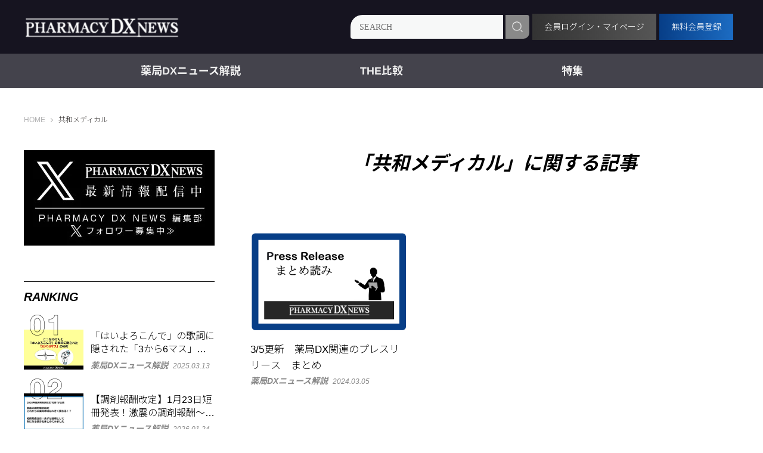

--- FILE ---
content_type: text/html; charset=utf-8
request_url: https://pharmacydx.com/tags/%E5%85%B1%E5%92%8C%E3%83%A1%E3%83%87%E3%82%A3%E3%82%AB%E3%83%AB
body_size: 8566
content:











<!doctype html>
<html lang="ja">
  <head>
    
<!-- Google Tag Manager -->
<script>(function(w,d,s,l,i){w[l]=w[l]||[];w[l].push({'gtm.start':
new Date().getTime(),event:'gtm.js'});var f=d.getElementsByTagName(s)[0],
j=d.createElement(s),dl=l!='dataLayer'?'&l='+l:'';j.async=true;j.src=
'https://www.googletagmanager.com/gtm.js?id='+i+dl;f.parentNode.insertBefore(j,f);
})(window,document,'script','dataLayer','GTM-M84NB7N');</script>
<!-- End Google Tag Manager -->
    <meta charset="UTF-8">
    <meta name="format-detection" content="telephone=no">
    <meta name="viewport" content="width=device-width, initial-scale=1.0, user-scalable=0">
    <title>共和メディカル - 薬局のDXを加速させる情報メディア PHARMACY DX NEWS</title>
    <link rel="stylesheet" href="//cdn.jsdelivr.net/fontawesome/4.7.0/css/font-awesome.min.css">
    <link rel="stylesheet" media="screen" href="https://cdn.clipkit.co/clipkit/stylesheets/application-1.0.css">
    <script src="https://cdn.clipkit.co/clipkit/javascripts/default-1.0.js"></script>
    <script src="https://ajax.googleapis.com/ajax/libs/jquery/1.10.2/jquery.min.js"></script>
    <link href="https://cdn.clipkit.co/clipkit/favicons/square/missing.png" rel="shortcut icon" type="image/vnd.microsoft.icon">
    <link rel="apple-touch-icon" href="https://cdn.clipkit.co/clipkit/touch_icons/square/missing.png">
<link href="https://fonts.googleapis.com/icon?family=Material+Icons" rel="stylesheet">

    <link rel="stylesheet" href="https://use.typekit.net/fud1zgn.css">
    <link href="https://fonts.googleapis.com/css?family=Noto+Sans+JP:300,400,500,700&display=swap" rel="stylesheet">
    <link href="https://cdn.clipkit.co/tenants/1343/resources/assets/000/000/014/original/slick-theme.css?1667794526" rel="stylesheet">
    <link href="https://cdn.clipkit.co/tenants/1343/resources/assets/000/000/038/original/slick.css?1667794528" rel="stylesheet">
    
    <link href="https://cdn.clipkit.co/tenants/1343/resources/assets/000/000/048/original/style.css?1695085921" rel="stylesheet">

    
  <link rel="canonical" href="https://pharmacydx.com/tags/%E5%85%B1%E5%92%8C%E3%83%A1%E3%83%87%E3%82%A3%E3%82%AB%E3%83%AB">
  <meta name="description" content="">
  <meta name="twitter:card" content="summary">
  <meta name="twitter:domain" content="pharmacydx.com">
  <meta name="twitter:title" content="共和メディカル - 薬局のDXを加速させる情報メディア PHARMACY DX NEWS">
  <meta name="twitter:image" content="https://cdn.clipkit.co/clipkit/images/medium/missing.png">
  <meta name="twitter:description" content="">
  <meta property="og:site_name" content="薬局のDXを加速させる情報メディア PHARMACY DX NEWS">
  <meta property="og:title" content="共和メディカル">
  <meta property="og:description" content="">
  <meta property="og:type" content="website">
  <meta property="og:url" content="https://pharmacydx.com/tags/%E5%85%B1%E5%92%8C%E3%83%A1%E3%83%87%E3%82%A3%E3%82%AB%E3%83%AB">
  <meta property="og:image" content="https://cdn.clipkit.co/clipkit/images/large/missing.png">

    
  <meta name="csrf-param" content="authenticity_token" />
<meta name="csrf-token" content="TduVR2XBOBn1MMH6Qr_DadrDGD4D3WWvVlQCQeqtYUcJzOw6vqhUXjIanwG9F5GMDvi5ptls3Cl8V6DcCoyaCw" /><script>window.routing_root_path = '';
window.site_name = 'media';
I18n.defaultLocale = 'ja';
I18n.locale = 'ja';</script></head>
  <body>
    
<!-- Google Tag Manager (noscript) -->
<noscript><iframe src="https://www.googletagmanager.com/ns.html?id=GTM-M84NB7N"
height="0" width="0" style="display:none;visibility:hidden"></iframe></noscript>
<!-- End Google Tag Manager (noscript) -->
    
    <svg style="display: none;">
    
    <!-- fontawsome icons start -->
    
    <!--
    This SVG is used in combination with some of the following libraries:
    Font Awesome Free 6.1.2 by @fontawesome - https://fontawesome.com
    License - https://fontawesome.com/license/free (Icons: CC BY 4.0, Fonts: SIL OFL 1.1, Code: MIT License)
    -->
    
    <!-- youtube -->
    <symbol id="icon-sns-youtube" viewBox="0 0 100 100">
		    <title>icon-sns-youtube</title>
        <path d="M97.91,25.93c-1.15-4.3-4.54-7.69-8.84-8.84-7.8-2.09-39.07-2.09-39.07-2.09,0,0-31.27,0-39.07,2.09-4.3,1.15-7.69,4.54-8.84,8.84C0,33.73,0,50,0,50c0,0,0,16.27,2.09,24.07,1.15,4.3,4.54,7.69,8.84,8.84,7.8,2.09,39.07,2.09,39.07,2.09,0,0,31.27,0,39.07-2.09,4.3-1.15,7.69-4.54,8.84-8.84,2.09-7.8,2.09-24.07,2.09-24.07,0,0,0-16.27-2.09-24.07Zm-57.91,39.07v-30l25.98,15-25.98,15Z"/>
    </symbol>
    
    <!-- facebook -->
    <symbol id="icon-sns-facebook" viewBox="0 0 100 100">
        <title>icon-sns-facebook</title>
        <path d="M89.29,1.46H10.71C4.8,1.46,0,6.11,0,11.86V88.14c0,5.74,4.8,10.4,10.71,10.4h30.64v-33.01h-14.06v-15.54h14.06v-11.84c0-13.47,8.26-20.91,20.91-20.91,6.06,0,12.39,1.05,12.39,1.05v13.22h-6.98c-6.88,0-9.02,4.14-9.02,8.39v10.09h15.35l-2.46,15.54h-12.9v33.01h30.64c5.92,0,10.71-4.66,10.71-10.4V11.86c0-5.74-4.8-10.4-10.71-10.4Z"/>
    </symbol>
    
    <!-- twitter -->
    <symbol id="icon-sns-twitter" viewBox="0 0 100 100">
        <title>icon-sns-twitter</title>
        <path d="M89.76,29.6c.06,.88,.06,1.76,.06,2.65,0,27.11-20.64,58.37-58.37,58.37v-.02c-11.15,.02-22.06-3.18-31.45-9.2,1.62,.2,3.25,.29,4.88,.3,9.24,0,18.21-3.09,25.48-8.8-8.78-.17-16.48-5.89-19.17-14.25,3.08,.59,6.24,.47,9.26-.35-9.57-1.93-16.46-10.34-16.46-20.11v-.26c2.85,1.59,6.05,2.47,9.31,2.57C4.3,34.48,1.52,22.49,6.96,13.11c10.42,12.82,25.79,20.61,42.28,21.43-1.65-7.13,.61-14.59,5.94-19.6,8.26-7.77,21.26-7.37,29.03,.89,4.59-.91,9-2.59,13.03-4.98-1.53,4.75-4.74,8.78-9.02,11.35,4.07-.48,8.04-1.57,11.78-3.23-2.75,4.13-6.22,7.72-10.24,10.63Z"/>
    </symbol>
    
    <!-- instagram -->
    <symbol id="icon-sns-instagram" viewBox="0 0 100 100">
		    <title>icon-sns-instagram</title>
        <path d="M50,9.01c13.35,0,14.93,.05,20.2,.29,4.87,.22,7.52,1.04,9.28,1.72,2.33,.91,4,1.99,5.75,3.74,1.75,1.75,2.83,3.42,3.74,5.75,.68,1.76,1.5,4.41,1.72,9.28,.24,5.27,.29,6.85,.29,20.2s-.05,14.93-.29,20.2c-.22,4.87-1.04,7.52-1.72,9.28-.91,2.33-1.99,4-3.74,5.75s-3.42,2.83-5.75,3.74c-1.76,.68-4.41,1.5-9.28,1.72-5.27,.24-6.85,.29-20.2,.29s-14.93-.05-20.2-.29c-4.87-.22-7.52-1.04-9.28-1.72-2.33-.91-4-1.99-5.75-3.74-1.75-1.75-2.83-3.42-3.74-5.75-.68-1.76-1.5-4.41-1.72-9.28-.24-5.27-.29-6.85-.29-20.2s.05-14.93,.29-20.2c.22-4.87,1.04-7.52,1.72-9.28,.91-2.33,1.99-4,3.74-5.75s3.42-2.83,5.75-3.74c1.76-.68,4.41-1.5,9.28-1.72,5.27-.24,6.85-.29,20.2-.29m0-9.01c-13.58,0-15.28,.06-20.61,.3-5.32,.24-8.96,1.09-12.14,2.32-3.29,1.28-6.08,2.99-8.86,5.77-2.78,2.78-4.49,5.57-5.77,8.86-1.24,3.18-2.08,6.82-2.32,12.14-.24,5.33-.3,7.04-.3,20.61s.06,15.28,.3,20.61c.24,5.32,1.09,8.96,2.32,12.14,1.28,3.29,2.99,6.08,5.77,8.86,2.78,2.78,5.57,4.49,8.86,5.77,3.18,1.24,6.82,2.08,12.14,2.32,5.33,.24,7.04,.3,20.61,.3s15.28-.06,20.61-.3c5.32-.24,8.96-1.09,12.14-2.32,3.29-1.28,6.08-2.99,8.86-5.77,2.78-2.78,4.49-5.57,5.77-8.86,1.24-3.18,2.08-6.82,2.32-12.14,.24-5.33,.3-7.04,.3-20.61s-.06-15.28-.3-20.61c-.24-5.32-1.09-8.96-2.32-12.14-1.28-3.29-2.99-6.08-5.77-8.86-2.78-2.78-5.57-4.49-8.86-5.77-3.18-1.24-6.82-2.08-12.14-2.32-5.33-.24-7.04-.3-20.61-.3h0Z"/>
        <path d="M50,24.32c-14.18,0-25.68,11.5-25.68,25.68s11.5,25.68,25.68,25.68,25.68-11.5,25.68-25.68-11.5-25.68-25.68-25.68Zm0,42.34c-9.2,0-16.67-7.46-16.67-16.67s7.46-16.67,16.67-16.67,16.67,7.46,16.67,16.67-7.46,16.67-16.67,16.67Z"/>
        <circle cx="76.69" cy="23.31" r="6"/>
    </symbol>
    
    <!-- line -->
    <symbol id="icon-sns-line" viewBox="0 0 100 100">
        <title>icon-sns-line</title>
        <path d="M77.46,0H22.54C10.09,0,0,10.09,0,22.54v54.91c0,12.45,10.09,22.54,22.54,22.54h54.91c12.45,0,22.54-10.09,22.54-22.54V22.54C100,10.09,89.91,0,77.46,0Zm-1.27,61.94h0c-6.99,8.05-22.64,17.86-26.2,19.36-3.56,1.5-3.03-.96-2.89-1.8,.08-.5,.48-2.85,.48-2.85,.11-.85,.23-2.17-.11-3.01-.37-.93-1.85-1.41-2.94-1.64-16.02-2.12-27.88-13.32-27.88-26.69,0-14.92,14.96-27.06,33.34-27.06s33.34,12.14,33.34,27.06c0,5.97-2.31,11.35-7.15,16.65Z"/>
        <path d="M72.24,38.08h-9.37c-.35,0-.64,.28-.64,.64v14.55c0,.35,.28,.64,.64,.64h9.37c.35,0,.64-.28,.64-.64v-2.36c0-.35-.29-.64-.64-.64h-6.37v-2.46h6.37c.35,0,.64-.29,.64-.64v-2.36c0-.35-.29-.64-.64-.64h-6.37v-2.46h6.37c.35,0,.64-.29,.64-.64v-2.36c0-.35-.29-.64-.64-.64Z"/>
        <path d="M37.59,50.27h-6.37v-11.55c0-.35-.29-.64-.64-.64h-2.36c-.35,0-.64,.28-.64,.64v14.55c0,.35,.28,.64,.64,.64h9.37c.35,0,.64-.28,.64-.64v-2.36c0-.35-.29-.64-.64-.64Z"/>
        <rect x="40.23" y="38.08" width="3.64" height="15.82" rx=".64" ry=".64"/>
        <path d="M59.33,38.08h-2.36c-.35,0-.64,.29-.64,.64v8.64l-6.66-8.99s-.03-.04-.05-.07c0,0,0,0,0,0-.01-.01-.02-.03-.04-.04,0,0,0,0-.01-.01-.01-.01-.02-.02-.03-.03,0,0-.01,0-.02-.01-.01,0-.02-.02-.03-.02,0,0-.01,0-.02-.01-.01,0-.02-.01-.04-.02,0,0-.01,0-.02,0-.01,0-.02-.01-.04-.02,0,0-.01,0-.02,0-.01,0-.03,0-.04-.01,0,0-.02,0-.02,0-.01,0-.03,0-.04,0,0,0-.02,0-.03,0-.01,0-.02,0-.03,0-.01,0-.02,0-.03,0,0,0-.01,0-.02,0h-2.35c-.35,0-.64,.29-.64,.64v14.55c0,.35,.29,.64,.64,.64h2.36c.35,0,.64-.29,.64-.64v-8.64l6.67,9c.05,.06,.1,.12,.16,.16,0,0,0,0,0,0,.01,0,.03,.02,.04,.02,0,0,.01,0,.02,.01,.01,0,.02,.01,.03,.01,.01,0,.02,0,.03,.01,0,0,.01,0,.02,0,.01,0,.03,0,.04,.01,0,0,0,0,0,0,.05,.01,.11,.02,.17,.02h2.35c.35,0,.64-.29,.64-.64v-14.55c0-.35-.29-.64-.64-.64Z"/>
    </symbol>
    
    <!-- tiktok -->
    <symbol id="icon-sns-tiktok" viewBox="0 0 100 100">
        <title>icon-sns-tiktok</title>
        <path d="M93.75,41.01c-8.6,.02-16.99-2.66-23.98-7.67v34.92c0,17.54-14.23,31.75-31.77,31.74-17.54,0-31.75-14.23-31.74-31.77,0-17.54,14.23-31.75,31.77-31.74,1.45,0,2.91,.1,4.35,.3v17.56c-7.68-2.42-15.86,1.85-18.28,9.53-2.42,7.68,1.85,15.86,9.53,18.28s15.86-1.85,18.28-9.53c.45-1.42,.67-2.89,.67-4.37V0h17.19c-.01,1.45,.11,2.9,.36,4.33h0c1.21,6.45,5.02,12.12,10.53,15.67,3.88,2.57,8.43,3.94,13.09,3.93v17.07Z"/>
    </symbol>
    
    <!-- etc -->
	  <symbol id="icon-sns-etc" viewBox="0 0 100 100">
        <title>icon-sns-etc</title>
        <path d="M100,50c0,27.62-22.38,50-50,50S0,77.62,0,50,22.38,0,50,0s50,22.38,50,50ZM10.09,57.64l6.2,1.25c1.54,.31,3.12-.18,4.24-1.29l3.01-3.01c2.25-2.42,6.07-1.64,7.5,1.23l1.82,3.61c.76,1.88,2.85,2.89,4.94,2.89,2.97,0,5.1-2.68,4.24-5.53l-1.15-3.89c-.92-3.01,1.35-6.04,4.49-6.04h.45c2.44,0,5.06-1.31,6.5-3.48l2.09-3.14c1.09-1.64,1.04-3.81-.16-5.41l-3.14-4.2c-2.01-2.68-.64-6.54,2.62-7.36l3.32-1c1.46-.2,2.66-1.23,3.22-2.64l3.18-7.99c-4.2-1.48-8.73-2.28-13.63-2.28C27.56,9.37,9.2,27.56,9.2,50c0,2.62,.42,5.18,.89,7.64h0Zm77.87,1.04l-3.09,.88c-1.31,.35-2.7-.18-3.42-1.31l-.39-.61c-1.17-1.84-3.2-3.12-5.39-3.12s-4.37,1.29-5.39,3.12l-1.19,1.86c-.27,.43-.64,.8-1.09,.88l-7.25,4.1c-3.36,1.97-4.8,6.33-3.32,10.02l1.25,2.42c1.68,3.75,6,5.57,9.69,4.12l.66-.35c1.97-.57,4.16-.25,5.86,.98l.29,.21c7.27-5.76,12.52-13.95,14.53-23.34-.59-.06-1.17-.02-1.76,.14h0Zm-57.48,13.11l6.25,1.56c1.68,.43,3.38-.59,3.79-2.27,.43-1.68-.59-3.38-2.27-3.79l-6.25-1.56c-1.68-.43-3.38,.59-3.79,2.27-.43,1.68,.59,3.38,2.27,3.79h0Zm15.7-7.7c-.43,1.68,.59,3.38,2.27,3.79,1.68,.43,3.38-.59,3.79-2.27l1.56-6.25c.43-1.68-.59-3.38-2.27-3.79-1.68-.43-3.38,.59-3.79,2.27l-1.56,6.25ZM62.83,23.59l-3.12,6.25c-.78,1.54-.16,3.44,1.39,4.2,1.54,.78,3.44,.16,4.2-1.39l3.12-6.25c.78-1.54,.16-3.44-1.39-4.2-1.54-.78-3.44-.16-4.2,1.39h0Z"/>
    </symbol>
    
    <!-- / fontawsome icons end -->
    
</svg>


    


<header class="s_header">
	<div class="inner">
		<div class="logo"><a href="https://pharmacydx.com/"><img src="https://cdn.clipkit.co/tenants/1343/sites/logos/000/000/001/logo_sm/b1a4404c-bb1b-4b81-8f9a-734bea1d8baf.png?1668393244" alt="薬局のDXを加速させる情報メディア PHARMACY DX NEWS"></a></div>
		<div class="g_search">
			<form action="/search" role="search">
				<div class="item_search">
					<input type="text" id="nav-keyword-search" placeholder="SEARCH" name="q" value="">
					<button type="submit"><img src="https://cdn.clipkit.co/tenants/1343/resources/assets/000/000/008/original/i_search_wt.png?1667794525"></button>
				</div>
			</form>
	 </div>
	 <div class="mypageg">
		  <a href="https://pharmacydx.com/mypage/">会員ログイン・マイページ</a>
		</div>
		<div class="mlmga">
			<a href="https://pharmacydx.com/forms/newmember">無料会員登録</a>
		</div>
		<i class="i_menu_sp"></i>
	 </div>
	<nav class="g_nav">

		  
         <ul class="menu">
        
          <li class="menu__single"><a href="/news">薬局DXニュース解説</a>
           <ul class="menu__second-level"></ul>
          </li>
        
          <li class="menu__single"><a href="/system">THE比較</a>
           <ul class="menu__second-level"></ul>
          </li>
        
          <li class="menu__single"><a href="/information">特集</a>
           <ul class="menu__second-level">
             <li><a href="/information/seminar-report">セミナーレポート</a></li>
           
             <li><a href="/information/interview">トップ・開発者インタビュー</a></li>
           
             <li><a href="/information/e-prescription">電子処方箋まとめ</a></li>
           </ul>
          </li>
        
       </ul>
      

	</nav>
</header>



<nav class="modal_menu">
  <div class="g_search">
			<form action="/search" role="search">
				<div class="item_search">
					<input type="text" id="nav-keyword-search" placeholder="SEARCH" name="q" value="">
					<button type="submit"><img src="https://cdn.clipkit.co/tenants/1343/resources/assets/000/000/008/original/i_search_wt.png?1667794525"></button>
				</div>
			</form>
	</div>
  <div class="mdal-mypageg">
    <a href="https://pharmacydx.com/mypage/">会員ログイン・マイページ</a>
  </div>
	<div class="g_menu">
	  <p>CATEGORY</p>
	  <ul>
      
         <ul class="menu">
        
          <li class="menu__single"><a href="/news">薬局DXニュース解説</a>
           <ul class="menu__second-level"></ul>
          </li>
        
          <li class="menu__single"><a href="/system">THE比較</a>
           <ul class="menu__second-level"></ul>
          </li>
        
          <li class="menu__single"><a href="/information">特集</a>
           <ul class="menu__second-level">
             <li><a href="/information/seminar-report">セミナーレポート</a></li>
           
             <li><a href="/information/interview">トップ・開発者インタビュー</a></li>
           
             <li><a href="/information/e-prescription">電子処方箋まとめ</a></li>
           </ul>
          </li>
        
       </ul>
      
    </ul>
  </div>
</nav>

<div class="wrapper">
  
  
	  
    <div class="g_breadcrumb">
      <ul>
        
          <li itemprop="itemListElement" itemscope itemtype="http://schema.org/ListItem">
          	<a itemprop="item" href="/">
              <span>
                
                  HOME
                  <span class="sr-only">薬局のDXを加速させる情報メディア PHARMACY DX NEWS</span>
                
              </span>
            </a>
    		<meta itemprop="position" content="1" />
          </li>
    	  
        
        <li itemprop="itemListElement" itemscope itemtype="http://schema.org/ListItem">
            <strong itemprop="name">共和メディカル</strong>
            <meta itemprop="position" content="2" />
        </li>
      </ul>
    </div>
  

  <div class="p-banners p-banners--under-header">
    
    

  </div>

  <div class="s_col_2">
    <section class="s_main">
      
      <div class="p-banners p-banners--main-top">
        
        

      </div>
      
      


	
<div class="g_cover_cat no-image">
  
  <div class="txt">
	<h1>「共和メディカル」に関する記事</h1>
	
    <p></p>
  
</div>
</div>





  <div class="g_list_article">
    
  	  <article class="item"><a href="/news/1015">
  <figure class="tmb" style="background-image: url(https://cdn.clipkit.co/tenants/1343/articles/images/000/001/314/large/f2d3aa8d-8283-4ce4-9d91-d1add7af0d9c.png?1709611944);"></figure>
  
  
  
  <div class="info">
    <h2 class="ttl"><span>3/5更新　薬局DX関連のプレスリリース　まとめ</span></h2>
    <div class="data">
      <p class="cat">薬局DXニュース解説</p>
      <p class="date">2024.03.05</p>
    </div>
  </div>
</a></article>

  	
  </div>
  <div class="theme-pagination">
    <div class="clearfix paginate text-center"><div class="pull-right num-lines">1 件</div></div>
  </div>




      
      <div class="p-banners p-banners--main-bottom">
        
        

      </div>
    </section>
    	<aside class="s_sub">
		<div class="a_sub_inner">
		  
		  <div class="p-banners p-banners--aside-top">
        
        

      </div>
      <div class="p-banners p-banners--aside-top">
        


  

<div class="banner">
  
    
    
    <a href="https://x.com/PharmacyDX" target="_blank">
          <img src="https://cdn.clipkit.co/tenants/1343/widget_images/images/000/000/026/original/29171b1b-72ce-4a24-938e-70889f1e75b6.jpg?1721884501" alt="Xフォロワー募集">
    </a>
  
</div>


        
      </div>
      
      <div class="asidebox">
			<h3>RANKING</h3>
			<div class="g_sub_popular">
        
          
          
            <div class="item"><a href="/news/1572">
              <div class="tmb">
                <figure style="background-image: url(https://cdn.clipkit.co/tenants/1343/articles/images/000/002/777/large/82bfb447-3441-4a44-824b-858016b3e365.jpg?1741759839);"></figure>
              </div>
              <div class="info">
                <p class="ttl">「はいよろこんで」の歌詞に隠された「3から6マス」の秘密 - 患者さんに教えてあげると、ちょっと自慢できる話</p>
                <div class="data">
                  <p class="cat">薬局DXニュース解説</p>
							    <p class="date">2025.03.13</p>
                </div>
              </div>
            </a></div>
          
            <div class="item"><a href="/news/1710">
              <div class="tmb">
                <figure style="background-image: url(https://cdn.clipkit.co/tenants/1343/item_movies/images/000/008/687/large/b6567d72-1741-4854-b587-8a181d5bdadb.jpg?1769217768);"></figure>
              </div>
              <div class="info">
                <p class="ttl">【調剤報酬改定】1月23日短冊発表！激震の調剤報酬～とりあえず当日速報～Kaeマネジメント</p>
                <div class="data">
                  <p class="cat">薬局DXニュース解説</p>
							    <p class="date">2026.01.24</p>
                </div>
              </div>
            </a></div>
          
            <div class="item"><a href="/news/1702">
              <div class="tmb">
                <figure style="background-image: url(https://cdn.clipkit.co/tenants/1343/articles/images/000/004/290/large/62120e71-da53-4b02-a257-10713d99fd38.png?1767660713);"></figure>
              </div>
              <div class="info">
                <p class="ttl">医薬品ONS保険適用制限が薬局経営と患者の栄養治療に与える深刻な影響</p>
                <div class="data">
                  <p class="cat">薬局DXニュース解説</p>
							    <p class="date">2026.01.06</p>
                </div>
              </div>
            </a></div>
          
            <div class="item"><a href="/news/1606">
              <div class="tmb">
                <figure style="background-image: url(https://cdn.clipkit.co/tenants/1343/articles/images/000/003/069/large/0907338e-8c83-47b1-8a5f-79316f3f73bb.jpg?1744953043);"></figure>
              </div>
              <div class="info">
                <p class="ttl">韓国・オーストラリアで「イブ」持ち込み禁止！アリルイソプロピルアセチル尿素含有薬に注意</p>
                <div class="data">
                  <p class="cat">薬局DXニュース解説</p>
							    <p class="date">2025.04.18</p>
                </div>
              </div>
            </a></div>
          
            <div class="item"><a href="/news/1265">
              <div class="tmb">
                <figure style="background-image: url(https://cdn.clipkit.co/tenants/1343/articles/images/000/001/564/large/f6486844-c9b1-408c-b1f9-cfa278ccf7d0.jpg?1718585066);"></figure>
              </div>
              <div class="info">
                <p class="ttl">日本透析医学会で演者と聴講者が質疑応答では足りず殴り合いに発展？</p>
                <div class="data">
                  <p class="cat">薬局DXニュース解説</p>
							    <p class="date">2024.06.20</p>
                </div>
              </div>
            </a></div>
          
        
			</div>
			</div>

			<div class="p-banners p-banners--aside-middle-01">
        
        

      </div>

      <div class="asidebox">
			<h3>RECOMMEND</h3>
			<div class="g_sub_recommend">
			  
          
          
            <div class="item"><a href="/news/1630">
              <div class="tmb">
                <figure style="background-image: url(https://cdn.clipkit.co/tenants/1343/articles/images/000/003/531/large/b2f14f1b-3456-4e39-8b6c-a4221fbc90f9.png?1750755095);"></figure>
              </div>
              <div class="info">
                <p class="ttl">コンビニ店舗でオンライン服薬指導提供へ</p>
                <div class="data">
                  <p class="cat">薬局DXニュース解説</p>
							    <p class="date">2025.06.25</p>
                </div>
              </div>
            </a></div>
          
            <div class="item"><a href="/news/1580">
              <div class="tmb">
                <figure style="background-image: url(https://cdn.clipkit.co/tenants/1343/articles/images/000/002/872/large/932fa0f9-da37-4c54-9593-95a4522b9223.jpg?1743413206);"></figure>
              </div>
              <div class="info">
                <p class="ttl">OTC類似薬の保険外しの現実性を考える</p>
                <div class="data">
                  <p class="cat">薬局DXニュース解説</p>
							    <p class="date">2025.03.31</p>
                </div>
              </div>
            </a></div>
          
            <div class="item"><a href="/news/357">
              <div class="tmb">
                <figure style="background-image: url(https://cdn.clipkit.co/tenants/1343/articles/images/000/000/379/large/a430c39b-348f-4e88-af96-f298b1578edd.jpg?1682293887);"></figure>
              </div>
              <div class="info">
                <p class="ttl">【スギ薬局】全店舗での配送対応！処方薬だけではない配送拡大の狙いとは</p>
                <div class="data">
                  <p class="cat">薬局DXニュース解説</p>
							    <p class="date">2023.04.24</p>
                </div>
              </div>
            </a></div>
          
            <div class="item"><a href="/news/1558">
              <div class="tmb">
                <figure style="background-image: url(https://cdn.clipkit.co/tenants/1343/articles/images/000/002/717/large/a122d0b7-1486-4c55-baa6-b04cbc56404e.jpg?1740525512);"></figure>
              </div>
              <div class="info">
                <p class="ttl">カスタマーハラスメント防止啓発ポスターを作成　日本薬剤師会</p>
                <div class="data">
                  <p class="cat">薬局DXニュース解説</p>
							    <p class="date">2025.02.26</p>
                </div>
              </div>
            </a></div>
          
            <div class="item"><a href="/news/1642">
              <div class="tmb">
                <figure style="background-image: url(https://cdn.clipkit.co/tenants/1343/articles/images/000/003/796/large/cf9dd698-475e-4c2e-b184-bf7018494119.png?1754956164);"></figure>
              </div>
              <div class="info">
                <p class="ttl">中国で9000例超の感染報告―チクングニア熱の脅威と日本への影響を考える</p>
                <div class="data">
                  <p class="cat">薬局DXニュース解説</p>
							    <p class="date">2025.08.12</p>
                </div>
              </div>
            </a></div>
          
			  
			</div>
			</div>

			<div class="p-banners p-banners--aside-middle-02">
        


  

<div class="banner">
  
    
    
    <a href="https://pharmacydx.com/news/605" >
          <img src="https://cdn.clipkit.co/tenants/1343/widget_images/images/000/000/014/original/6ccfe406-9c18-407d-a1f9-d9e06c51371e.png?1721884566" alt="掲載企業募集中">
    </a>
  
</div>


        

      </div>

      <div class="asidebox">
			<h3>KEYWORD</h3>
			<div class="g_sub_tag">
				<ul class="g_list_tag">
				  
            
            
              <li><a href="/tags/%E8%AA%BF%E5%89%A4%E5%A0%B1%E9%85%AC%E6%94%B9%E5%AE%9A">調剤報酬改定</a></li>
            
              <li><a href="/tags/%E8%A8%BA%E7%99%82%E5%A0%B1%E9%85%AC%E6%94%B9%E5%AE%9A">診療報酬改定</a></li>
            
              <li><a href="/tags/OTC%E9%A1%9E%E4%BC%BC%E8%96%AC">OTC類似薬</a></li>
            
              <li><a href="/tags/%E5%8C%BB%E7%99%82DX">医療DX</a></li>
            
              <li><a href="/tags/AI">AI</a></li>
            
              <li><a href="/tags/%E5%9C%A8%E5%AE%85%E5%8C%BB%E7%99%82">在宅医療</a></li>
            
              <li><a href="/tags/%E5%AF%BE%E4%BA%BA%E6%A5%AD%E5%8B%99">対人業務</a></li>
            
              <li><a href="/tags/%E4%B8%AD%E5%8C%BB%E5%8D%94">中医協</a></li>
            
              <li><a href="/tags/%E9%9B%BB%E5%AD%90%E5%87%A6%E6%96%B9%E7%AE%8B">電子処方箋</a></li>
            
              <li><a href="/tags/ICT">ICT</a></li>
            
              <li><a href="/tags/QR%E3%82%B3%E3%83%BC%E3%83%89">QRコード</a></li>
            
              <li><a href="/tags/%E3%82%AA%E3%83%B3%E3%83%A9%E3%82%A4%E3%83%B3%E6%9C%8D%E8%96%AC%E6%8C%87%E5%B0%8E">オンライン服薬指導</a></li>
            
              <li><a href="/tags/%E3%82%B8%E3%82%A7%E3%83%8D%E3%83%AA%E3%83%83%E3%82%AF">ジェネリック</a></li>
            
              <li><a href="/tags/%E3%83%94%E3%83%83%E3%82%AD%E3%83%B3%E3%82%B0">ピッキング</a></li>
            
              <li><a href="/tags/%E3%83%9D%E3%83%AA%E3%83%95%E3%82%A1%E3%83%BC%E3%83%9E%E3%82%B7%E3%83%BC">ポリファーマシー</a></li>
            
              <li><a href="/tags/%E3%83%9E%E3%82%A4%E3%83%8A%E4%BF%9D%E9%99%BA%E8%A8%BC">マイナ保険証</a></li>
            
              <li><a href="/tags/%E3%83%AA%E3%83%95%E3%82%A3%E3%83%AB%E5%87%A6%E6%96%B9%E7%AE%8B">リフィル処方箋</a></li>
            
              <li><a href="/tags/%E3%83%AC%E3%82%BB%E3%83%97%E3%83%88">レセプト</a></li>
            
              <li><a href="/tags/%E5%8C%BB%E7%99%82%E8%B2%BB%E5%89%8A%E6%B8%9B">医療費削減</a></li>
            
              <li><a href="/tags/%E5%8C%BB%E7%99%82%E6%B3%95">医療法</a></li>
            
          
				</ul>
			</div>
			</div>
			
			<div class="p-banners p-banners--aside-bottom">
        
        

      </div>
      
		</div>
	</aside>

  </div>
  
  <div class="p-banners p-banners--above-footer">
    
    

  </div>
</div>



<footer class="s_footer">
	<div class="inner">
		<a class="item_pagetop" href="#">top</a>
		<div class="g_nav">
			<ul class="list_sns">
				<li><a href="https://www.facebook.com/profile.php?id=100088233441647" target="_blank"><img src="https://cdn.clipkit.co/tenants/1343/resources/assets/000/000/007/original/i_sns_fb.png?1667794525" alt="facebook"></a></li>
				<li><a href="https://twitter.com/PharmacyDX" target="_blank"><img src="https://cdn.clipkit.co/tenants/1343/resources/assets/000/000/082/original/i_sns_tw.png?1721880657" alt="twitter"></a></li>

			</ul>
			
			<ul class="list_nav">
			  
  				<li><a href="https://pharmacydx.com/introduction">はじめに</a></li>
  			
			  
  				<li><a href="https://pharmacydx.com/about">運営会社</a></li>
  			
  			
  				<li><a href="https://pharmacydx.com/privacy-policy">プライバシーポリシー</a></li>
  			

  			
  				<li><a href="https://pharmacydx.com/contact">お問い合わせ</a></li>
  			
			</ul>
			
		</div>
		<p class="copy">&copy; 2022 薬局のDXを加速させる情報メディア PHARMACY DX NEWS</p>
	</div>
</footer>

<script src="https://cdn.clipkit.co/clipkit/javascripts/application-1.0.js" async></script>
<script src="https://cdn.clipkit.co/tenants/1343/resources/assets/000/000/025/original/slick.min.js?1667794527"></script>
<script src="https://cdn.clipkit.co/tenants/1343/resources/assets/000/000/058/original/common.js?1667794533"></script>

    
  <script src="//cdn.clipkit.co/clipkit_assets/beacon-414f23f8ff2b763f9a6861cc093f7ad22529a6ba44cd8cf474410fb416eaa182.js" async="async" id="clipkit-beacon" data-page-type="tag" data-page-id="1525" data-domain="pharmacydx.com" data-url="/tags/%E5%85%B1%E5%92%8C%E3%83%A1%E3%83%87%E3%82%A3%E3%82%AB%E3%83%AB" data-href="https://pharmacydx.com/media/beacon"></script><script async="async" data-label="saas" src="//b.clipkit.co/"></script>

<!--Clipkit(R) v14.23.1-20260121 Copyright (C) 2026 VECTOR Inc.-->

</body>
</html>





